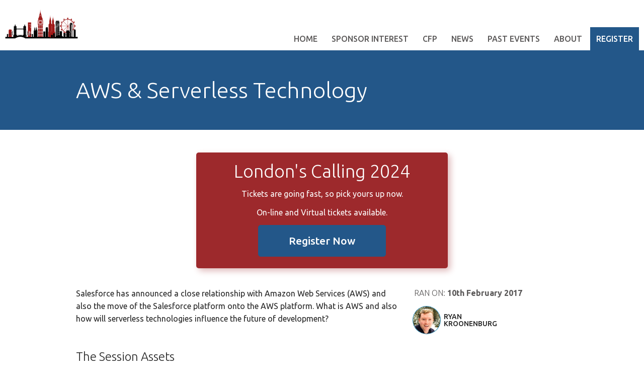

--- FILE ---
content_type: text/html; charset=UTF-8
request_url: https://www.londonscalling.net/sessions/aws/
body_size: 12686
content:
 <!doctype html>
<html dir="ltr" lang="en-GB" prefix="og: https://ogp.me/ns#">
    <head>
        <meta charset="UTF-8" />
        <meta name="viewport" content="width=device-width, initial-scale=1, maximum-scale=1" />
        <!--[if IE]>
        <meta name="X-UA-Compatible" content="IE=edge" >
        <![endif]-->
        <title>AWS &amp; Serverless Technology - London's Calling Salesforce London&#039;s Calling Salesforce</title>
        <!--[if lte IE 8]>
        <link rel="stylesheet" href="https://www.londonscalling.net/wp-content/themes/Tyler/css/ie8.css" />
        <![endif]-->
        <!--[if lte IE 7]>
        <link rel="stylesheet" href="https://www.londonscalling.net/wp-content/themes/Tyler/css/bootstrap-ie7.css" />
        <style type="text/css">
            .col-xs-1,.col-xs-2,.col-xs-3,.col-xs-4,.col-xs-5,.col-xs-6,.col-xs-7,.col-xs-8,.col-xs-9,.col-xs-10,.col-xs-11,.col-xs-12,.col-sm-1,.col-sm-2,.col-sm-3,.col-sm-4,.col-sm-5,.col-sm-6,.col-sm-7,.col-sm-8,.col-sm-9,.col-sm-10,.col-sm-11,.col-sm-12,.col-md-1,.col-md-2,.col-md-3,.col-md-4,.col-md-5,.col-md-6,.col-md-7,.col-md-8,.col-md-9,.col-md-10,.col-md-11,.col-md-12,.input-group,.row,.content{
                box-sizing:border-box;behavior:url(https://www.londonscalling.net/wp-content/themes/Tyler/js/boxsizing.htc)
            }
        </style>
        <link rel="stylesheet" href="https://www.londonscalling.net/wp-content/themes/Tyler/css/ie7.css" />
        <![endif]-->
        <!-- HTML5 Shim, Respond.js and PIE.htc IE8 support of HTML5 elements, media queries and CSS3 -->
        <!--[if lt IE 9]>
        <script src="https://oss.maxcdn.com/libs/html5shiv/3.7.0/html5shiv.js"></script>
        <script src="https://oss.maxcdn.com/libs/respond.js/1.3.0/respond.min.js"></script>
        <style type="text/css">
            .speakers .speaker .speaker-inner, .speakers .photo img, .connect, .sessions .session .speaker img,
            .connect .links a:hover:before, .sessions .session .session-inner, .location .explore, .location .map,
            .articles article .image, .facebook .fb-event, .facebook .fb-view, .twitter .view, .twitter .tweet,
            .sidebar .widget_latest_comments li a,.sidebar h2, .articles article .image, .comments-area h2,
            .commentlist .comment .comment-content,.commentlist .comment .comment-content:after,
            .timecounter, input[type=text], textarea, .landing .box, h1 img.img-circle {
                behavior: url("https://www.londonscalling.net/wp-content/themes/Tyler/js/pie/PIE.htc");
            }
        </style>
        <![endif]-->
        
		<!-- All in One SEO 4.9.3 - aioseo.com -->
	<meta name="description" content="Salesforce has announced a close relationship with Amazon Web Services (AWS) and also the move of the Salesforce platform onto the AWS platform. What is AWS and also how will serverless technologies influence the future of development?" />
	<meta name="robots" content="max-image-preview:large" />
	<link rel="canonical" href="https://www.londonscalling.net/sessions/aws/" />
	<meta name="generator" content="All in One SEO (AIOSEO) 4.9.3" />
		<meta property="og:locale" content="en_GB" />
		<meta property="og:site_name" content="London&#039;s Calling Salesforce - The European Salesforce Community Event of the Year" />
		<meta property="og:type" content="article" />
		<meta property="og:title" content="AWS &amp; Serverless Technology - London&#039;s Calling Salesforce" />
		<meta property="og:description" content="Salesforce has announced a close relationship with Amazon Web Services (AWS) and also the move of the Salesforce platform onto the AWS platform. What is AWS and also how will serverless technologies influence the future of development?" />
		<meta property="og:url" content="https://www.londonscalling.net/sessions/aws/" />
		<meta property="article:published_time" content="2017-01-10T10:40:26+00:00" />
		<meta property="article:modified_time" content="2017-10-30T21:24:52+00:00" />
		<meta name="twitter:card" content="summary_large_image" />
		<meta name="twitter:title" content="AWS &amp; Serverless Technology - London&#039;s Calling Salesforce" />
		<meta name="twitter:description" content="Salesforce has announced a close relationship with Amazon Web Services (AWS) and also the move of the Salesforce platform onto the AWS platform. What is AWS and also how will serverless technologies influence the future of development?" />
		<script type="application/ld+json" class="aioseo-schema">
			{"@context":"https:\/\/schema.org","@graph":[{"@type":"BreadcrumbList","@id":"https:\/\/www.londonscalling.net\/sessions\/aws\/#breadcrumblist","itemListElement":[{"@type":"ListItem","@id":"https:\/\/www.londonscalling.net#listItem","position":1,"name":"Home","item":"https:\/\/www.londonscalling.net","nextItem":{"@type":"ListItem","@id":"https:\/\/www.londonscalling.net\/session-location\/shift\/#listItem","name":"Shift Room"}},{"@type":"ListItem","@id":"https:\/\/www.londonscalling.net\/session-location\/shift\/#listItem","position":2,"name":"Shift Room","item":"https:\/\/www.londonscalling.net\/session-location\/shift\/","nextItem":{"@type":"ListItem","@id":"https:\/\/www.londonscalling.net\/sessions\/aws\/#listItem","name":"AWS &#038; Serverless Technology"},"previousItem":{"@type":"ListItem","@id":"https:\/\/www.londonscalling.net#listItem","name":"Home"}},{"@type":"ListItem","@id":"https:\/\/www.londonscalling.net\/sessions\/aws\/#listItem","position":3,"name":"AWS &#038; Serverless Technology","previousItem":{"@type":"ListItem","@id":"https:\/\/www.londonscalling.net\/session-location\/shift\/#listItem","name":"Shift Room"}}]},{"@type":"Organization","@id":"https:\/\/www.londonscalling.net\/#organization","name":"London's Calling Salesforce","description":"The European Salesforce Community Event of the Year","url":"https:\/\/www.londonscalling.net\/"},{"@type":"WebPage","@id":"https:\/\/www.londonscalling.net\/sessions\/aws\/#webpage","url":"https:\/\/www.londonscalling.net\/sessions\/aws\/","name":"AWS & Serverless Technology - London's Calling Salesforce","description":"Salesforce has announced a close relationship with Amazon Web Services (AWS) and also the move of the Salesforce platform onto the AWS platform. What is AWS and also how will serverless technologies influence the future of development?","inLanguage":"en-GB","isPartOf":{"@id":"https:\/\/www.londonscalling.net\/#website"},"breadcrumb":{"@id":"https:\/\/www.londonscalling.net\/sessions\/aws\/#breadcrumblist"},"datePublished":"2017-01-10T10:40:26+00:00","dateModified":"2017-10-30T21:24:52+00:00"},{"@type":"WebSite","@id":"https:\/\/www.londonscalling.net\/#website","url":"https:\/\/www.londonscalling.net\/","name":"London's Calling Salesforce","description":"The European Salesforce Community Event of the Year","inLanguage":"en-GB","publisher":{"@id":"https:\/\/www.londonscalling.net\/#organization"}}]}
		</script>
		<!-- All in One SEO -->

<link rel='dns-prefetch' href='//secure.gravatar.com' />
<link rel='dns-prefetch' href='//www.googletagmanager.com' />
<link rel='dns-prefetch' href='//stats.wp.com' />
<link rel='dns-prefetch' href='//fonts.googleapis.com' />
<link rel='dns-prefetch' href='//v0.wordpress.com' />
<link rel="alternate" title="oEmbed (JSON)" type="application/json+oembed" href="https://www.londonscalling.net/wp-json/oembed/1.0/embed?url=https%3A%2F%2Fwww.londonscalling.net%2Fsessions%2Faws%2F" />
<link rel="alternate" title="oEmbed (XML)" type="text/xml+oembed" href="https://www.londonscalling.net/wp-json/oembed/1.0/embed?url=https%3A%2F%2Fwww.londonscalling.net%2Fsessions%2Faws%2F&#038;format=xml" />
<style id='wp-img-auto-sizes-contain-inline-css' type='text/css'>
img:is([sizes=auto i],[sizes^="auto," i]){contain-intrinsic-size:3000px 1500px}
/*# sourceURL=wp-img-auto-sizes-contain-inline-css */
</style>
<link rel='stylesheet' id='jetpack_related-posts-css' href='https://www.londonscalling.net/wp-content/plugins/jetpack/modules/related-posts/related-posts.css?ver=20240116' type='text/css' media='all' />
<style id='wp-emoji-styles-inline-css' type='text/css'>

	img.wp-smiley, img.emoji {
		display: inline !important;
		border: none !important;
		box-shadow: none !important;
		height: 1em !important;
		width: 1em !important;
		margin: 0 0.07em !important;
		vertical-align: -0.1em !important;
		background: none !important;
		padding: 0 !important;
	}
/*# sourceURL=wp-emoji-styles-inline-css */
</style>
<style id='wp-block-library-inline-css' type='text/css'>
:root{--wp-block-synced-color:#7a00df;--wp-block-synced-color--rgb:122,0,223;--wp-bound-block-color:var(--wp-block-synced-color);--wp-editor-canvas-background:#ddd;--wp-admin-theme-color:#007cba;--wp-admin-theme-color--rgb:0,124,186;--wp-admin-theme-color-darker-10:#006ba1;--wp-admin-theme-color-darker-10--rgb:0,107,160.5;--wp-admin-theme-color-darker-20:#005a87;--wp-admin-theme-color-darker-20--rgb:0,90,135;--wp-admin-border-width-focus:2px}@media (min-resolution:192dpi){:root{--wp-admin-border-width-focus:1.5px}}.wp-element-button{cursor:pointer}:root .has-very-light-gray-background-color{background-color:#eee}:root .has-very-dark-gray-background-color{background-color:#313131}:root .has-very-light-gray-color{color:#eee}:root .has-very-dark-gray-color{color:#313131}:root .has-vivid-green-cyan-to-vivid-cyan-blue-gradient-background{background:linear-gradient(135deg,#00d084,#0693e3)}:root .has-purple-crush-gradient-background{background:linear-gradient(135deg,#34e2e4,#4721fb 50%,#ab1dfe)}:root .has-hazy-dawn-gradient-background{background:linear-gradient(135deg,#faaca8,#dad0ec)}:root .has-subdued-olive-gradient-background{background:linear-gradient(135deg,#fafae1,#67a671)}:root .has-atomic-cream-gradient-background{background:linear-gradient(135deg,#fdd79a,#004a59)}:root .has-nightshade-gradient-background{background:linear-gradient(135deg,#330968,#31cdcf)}:root .has-midnight-gradient-background{background:linear-gradient(135deg,#020381,#2874fc)}:root{--wp--preset--font-size--normal:16px;--wp--preset--font-size--huge:42px}.has-regular-font-size{font-size:1em}.has-larger-font-size{font-size:2.625em}.has-normal-font-size{font-size:var(--wp--preset--font-size--normal)}.has-huge-font-size{font-size:var(--wp--preset--font-size--huge)}.has-text-align-center{text-align:center}.has-text-align-left{text-align:left}.has-text-align-right{text-align:right}.has-fit-text{white-space:nowrap!important}#end-resizable-editor-section{display:none}.aligncenter{clear:both}.items-justified-left{justify-content:flex-start}.items-justified-center{justify-content:center}.items-justified-right{justify-content:flex-end}.items-justified-space-between{justify-content:space-between}.screen-reader-text{border:0;clip-path:inset(50%);height:1px;margin:-1px;overflow:hidden;padding:0;position:absolute;width:1px;word-wrap:normal!important}.screen-reader-text:focus{background-color:#ddd;clip-path:none;color:#444;display:block;font-size:1em;height:auto;left:5px;line-height:normal;padding:15px 23px 14px;text-decoration:none;top:5px;width:auto;z-index:100000}html :where(.has-border-color){border-style:solid}html :where([style*=border-top-color]){border-top-style:solid}html :where([style*=border-right-color]){border-right-style:solid}html :where([style*=border-bottom-color]){border-bottom-style:solid}html :where([style*=border-left-color]){border-left-style:solid}html :where([style*=border-width]){border-style:solid}html :where([style*=border-top-width]){border-top-style:solid}html :where([style*=border-right-width]){border-right-style:solid}html :where([style*=border-bottom-width]){border-bottom-style:solid}html :where([style*=border-left-width]){border-left-style:solid}html :where(img[class*=wp-image-]){height:auto;max-width:100%}:where(figure){margin:0 0 1em}html :where(.is-position-sticky){--wp-admin--admin-bar--position-offset:var(--wp-admin--admin-bar--height,0px)}@media screen and (max-width:600px){html :where(.is-position-sticky){--wp-admin--admin-bar--position-offset:0px}}

/*# sourceURL=wp-block-library-inline-css */
</style><style id='global-styles-inline-css' type='text/css'>
:root{--wp--preset--aspect-ratio--square: 1;--wp--preset--aspect-ratio--4-3: 4/3;--wp--preset--aspect-ratio--3-4: 3/4;--wp--preset--aspect-ratio--3-2: 3/2;--wp--preset--aspect-ratio--2-3: 2/3;--wp--preset--aspect-ratio--16-9: 16/9;--wp--preset--aspect-ratio--9-16: 9/16;--wp--preset--color--black: #000000;--wp--preset--color--cyan-bluish-gray: #abb8c3;--wp--preset--color--white: #ffffff;--wp--preset--color--pale-pink: #f78da7;--wp--preset--color--vivid-red: #cf2e2e;--wp--preset--color--luminous-vivid-orange: #ff6900;--wp--preset--color--luminous-vivid-amber: #fcb900;--wp--preset--color--light-green-cyan: #7bdcb5;--wp--preset--color--vivid-green-cyan: #00d084;--wp--preset--color--pale-cyan-blue: #8ed1fc;--wp--preset--color--vivid-cyan-blue: #0693e3;--wp--preset--color--vivid-purple: #9b51e0;--wp--preset--gradient--vivid-cyan-blue-to-vivid-purple: linear-gradient(135deg,rgb(6,147,227) 0%,rgb(155,81,224) 100%);--wp--preset--gradient--light-green-cyan-to-vivid-green-cyan: linear-gradient(135deg,rgb(122,220,180) 0%,rgb(0,208,130) 100%);--wp--preset--gradient--luminous-vivid-amber-to-luminous-vivid-orange: linear-gradient(135deg,rgb(252,185,0) 0%,rgb(255,105,0) 100%);--wp--preset--gradient--luminous-vivid-orange-to-vivid-red: linear-gradient(135deg,rgb(255,105,0) 0%,rgb(207,46,46) 100%);--wp--preset--gradient--very-light-gray-to-cyan-bluish-gray: linear-gradient(135deg,rgb(238,238,238) 0%,rgb(169,184,195) 100%);--wp--preset--gradient--cool-to-warm-spectrum: linear-gradient(135deg,rgb(74,234,220) 0%,rgb(151,120,209) 20%,rgb(207,42,186) 40%,rgb(238,44,130) 60%,rgb(251,105,98) 80%,rgb(254,248,76) 100%);--wp--preset--gradient--blush-light-purple: linear-gradient(135deg,rgb(255,206,236) 0%,rgb(152,150,240) 100%);--wp--preset--gradient--blush-bordeaux: linear-gradient(135deg,rgb(254,205,165) 0%,rgb(254,45,45) 50%,rgb(107,0,62) 100%);--wp--preset--gradient--luminous-dusk: linear-gradient(135deg,rgb(255,203,112) 0%,rgb(199,81,192) 50%,rgb(65,88,208) 100%);--wp--preset--gradient--pale-ocean: linear-gradient(135deg,rgb(255,245,203) 0%,rgb(182,227,212) 50%,rgb(51,167,181) 100%);--wp--preset--gradient--electric-grass: linear-gradient(135deg,rgb(202,248,128) 0%,rgb(113,206,126) 100%);--wp--preset--gradient--midnight: linear-gradient(135deg,rgb(2,3,129) 0%,rgb(40,116,252) 100%);--wp--preset--font-size--small: 13px;--wp--preset--font-size--medium: 20px;--wp--preset--font-size--large: 36px;--wp--preset--font-size--x-large: 42px;--wp--preset--spacing--20: 0.44rem;--wp--preset--spacing--30: 0.67rem;--wp--preset--spacing--40: 1rem;--wp--preset--spacing--50: 1.5rem;--wp--preset--spacing--60: 2.25rem;--wp--preset--spacing--70: 3.38rem;--wp--preset--spacing--80: 5.06rem;--wp--preset--shadow--natural: 6px 6px 9px rgba(0, 0, 0, 0.2);--wp--preset--shadow--deep: 12px 12px 50px rgba(0, 0, 0, 0.4);--wp--preset--shadow--sharp: 6px 6px 0px rgba(0, 0, 0, 0.2);--wp--preset--shadow--outlined: 6px 6px 0px -3px rgb(255, 255, 255), 6px 6px rgb(0, 0, 0);--wp--preset--shadow--crisp: 6px 6px 0px rgb(0, 0, 0);}:where(.is-layout-flex){gap: 0.5em;}:where(.is-layout-grid){gap: 0.5em;}body .is-layout-flex{display: flex;}.is-layout-flex{flex-wrap: wrap;align-items: center;}.is-layout-flex > :is(*, div){margin: 0;}body .is-layout-grid{display: grid;}.is-layout-grid > :is(*, div){margin: 0;}:where(.wp-block-columns.is-layout-flex){gap: 2em;}:where(.wp-block-columns.is-layout-grid){gap: 2em;}:where(.wp-block-post-template.is-layout-flex){gap: 1.25em;}:where(.wp-block-post-template.is-layout-grid){gap: 1.25em;}.has-black-color{color: var(--wp--preset--color--black) !important;}.has-cyan-bluish-gray-color{color: var(--wp--preset--color--cyan-bluish-gray) !important;}.has-white-color{color: var(--wp--preset--color--white) !important;}.has-pale-pink-color{color: var(--wp--preset--color--pale-pink) !important;}.has-vivid-red-color{color: var(--wp--preset--color--vivid-red) !important;}.has-luminous-vivid-orange-color{color: var(--wp--preset--color--luminous-vivid-orange) !important;}.has-luminous-vivid-amber-color{color: var(--wp--preset--color--luminous-vivid-amber) !important;}.has-light-green-cyan-color{color: var(--wp--preset--color--light-green-cyan) !important;}.has-vivid-green-cyan-color{color: var(--wp--preset--color--vivid-green-cyan) !important;}.has-pale-cyan-blue-color{color: var(--wp--preset--color--pale-cyan-blue) !important;}.has-vivid-cyan-blue-color{color: var(--wp--preset--color--vivid-cyan-blue) !important;}.has-vivid-purple-color{color: var(--wp--preset--color--vivid-purple) !important;}.has-black-background-color{background-color: var(--wp--preset--color--black) !important;}.has-cyan-bluish-gray-background-color{background-color: var(--wp--preset--color--cyan-bluish-gray) !important;}.has-white-background-color{background-color: var(--wp--preset--color--white) !important;}.has-pale-pink-background-color{background-color: var(--wp--preset--color--pale-pink) !important;}.has-vivid-red-background-color{background-color: var(--wp--preset--color--vivid-red) !important;}.has-luminous-vivid-orange-background-color{background-color: var(--wp--preset--color--luminous-vivid-orange) !important;}.has-luminous-vivid-amber-background-color{background-color: var(--wp--preset--color--luminous-vivid-amber) !important;}.has-light-green-cyan-background-color{background-color: var(--wp--preset--color--light-green-cyan) !important;}.has-vivid-green-cyan-background-color{background-color: var(--wp--preset--color--vivid-green-cyan) !important;}.has-pale-cyan-blue-background-color{background-color: var(--wp--preset--color--pale-cyan-blue) !important;}.has-vivid-cyan-blue-background-color{background-color: var(--wp--preset--color--vivid-cyan-blue) !important;}.has-vivid-purple-background-color{background-color: var(--wp--preset--color--vivid-purple) !important;}.has-black-border-color{border-color: var(--wp--preset--color--black) !important;}.has-cyan-bluish-gray-border-color{border-color: var(--wp--preset--color--cyan-bluish-gray) !important;}.has-white-border-color{border-color: var(--wp--preset--color--white) !important;}.has-pale-pink-border-color{border-color: var(--wp--preset--color--pale-pink) !important;}.has-vivid-red-border-color{border-color: var(--wp--preset--color--vivid-red) !important;}.has-luminous-vivid-orange-border-color{border-color: var(--wp--preset--color--luminous-vivid-orange) !important;}.has-luminous-vivid-amber-border-color{border-color: var(--wp--preset--color--luminous-vivid-amber) !important;}.has-light-green-cyan-border-color{border-color: var(--wp--preset--color--light-green-cyan) !important;}.has-vivid-green-cyan-border-color{border-color: var(--wp--preset--color--vivid-green-cyan) !important;}.has-pale-cyan-blue-border-color{border-color: var(--wp--preset--color--pale-cyan-blue) !important;}.has-vivid-cyan-blue-border-color{border-color: var(--wp--preset--color--vivid-cyan-blue) !important;}.has-vivid-purple-border-color{border-color: var(--wp--preset--color--vivid-purple) !important;}.has-vivid-cyan-blue-to-vivid-purple-gradient-background{background: var(--wp--preset--gradient--vivid-cyan-blue-to-vivid-purple) !important;}.has-light-green-cyan-to-vivid-green-cyan-gradient-background{background: var(--wp--preset--gradient--light-green-cyan-to-vivid-green-cyan) !important;}.has-luminous-vivid-amber-to-luminous-vivid-orange-gradient-background{background: var(--wp--preset--gradient--luminous-vivid-amber-to-luminous-vivid-orange) !important;}.has-luminous-vivid-orange-to-vivid-red-gradient-background{background: var(--wp--preset--gradient--luminous-vivid-orange-to-vivid-red) !important;}.has-very-light-gray-to-cyan-bluish-gray-gradient-background{background: var(--wp--preset--gradient--very-light-gray-to-cyan-bluish-gray) !important;}.has-cool-to-warm-spectrum-gradient-background{background: var(--wp--preset--gradient--cool-to-warm-spectrum) !important;}.has-blush-light-purple-gradient-background{background: var(--wp--preset--gradient--blush-light-purple) !important;}.has-blush-bordeaux-gradient-background{background: var(--wp--preset--gradient--blush-bordeaux) !important;}.has-luminous-dusk-gradient-background{background: var(--wp--preset--gradient--luminous-dusk) !important;}.has-pale-ocean-gradient-background{background: var(--wp--preset--gradient--pale-ocean) !important;}.has-electric-grass-gradient-background{background: var(--wp--preset--gradient--electric-grass) !important;}.has-midnight-gradient-background{background: var(--wp--preset--gradient--midnight) !important;}.has-small-font-size{font-size: var(--wp--preset--font-size--small) !important;}.has-medium-font-size{font-size: var(--wp--preset--font-size--medium) !important;}.has-large-font-size{font-size: var(--wp--preset--font-size--large) !important;}.has-x-large-font-size{font-size: var(--wp--preset--font-size--x-large) !important;}
/*# sourceURL=global-styles-inline-css */
</style>

<style id='classic-theme-styles-inline-css' type='text/css'>
/*! This file is auto-generated */
.wp-block-button__link{color:#fff;background-color:#32373c;border-radius:9999px;box-shadow:none;text-decoration:none;padding:calc(.667em + 2px) calc(1.333em + 2px);font-size:1.125em}.wp-block-file__button{background:#32373c;color:#fff;text-decoration:none}
/*# sourceURL=/wp-includes/css/classic-themes.min.css */
</style>
<link rel='stylesheet' id='past-events-extension-css' href='https://www.londonscalling.net/wp-content/plugins/past-events-extension-premium/public/css/past-events-extension-public.css?ver=1.0.1' type='text/css' media='all' />
<link rel='stylesheet' id='tyler-google-font-css' href='//fonts.googleapis.com/css?family=Ubuntu%3A300%2C400%2C500%2C700&#038;ver=6.9' type='text/css' media='all' />
<link rel='stylesheet' id='tyler-bootstrap-css' href='https://www.londonscalling.net/wp-content/themes/Tyler/css/bootstrap.min.css?ver=6.9' type='text/css' media='all' />
<link rel='stylesheet' id='tyler-blueimp-gallery-css' href='https://www.londonscalling.net/wp-content/themes/Tyler/css/blueimp-gallery.min.css?ver=6.9' type='text/css' media='all' />
<link rel='stylesheet' id='tyler-jquery-scrollpane-css' href='https://www.londonscalling.net/wp-content/themes/Tyler/css/jquery.scrollpane.css?ver=6.9' type='text/css' media='all' />
<link rel='stylesheet' id='tyler-icons-css' href='https://www.londonscalling.net/wp-content/themes/Tyler/css/icon.css?ver=6.9' type='text/css' media='all' />
<link rel='stylesheet' id='tyler-layout-css' href='https://www.londonscalling.net/wp-content/themes/Tyler/css/layout.css?ver=6.9' type='text/css' media='all' />
<link rel='stylesheet' id='tyler-layout-mobile-css' href='https://www.londonscalling.net/wp-content/themes/Tyler/css/layout-mobile.css?ver=6.9' type='text/css' media='all' />
<link rel='stylesheet' id='san-diego-scheme-css' href='https://www.londonscalling.net/wp-content/themes/Tyler/css/schemes/san-diego/layout.css?ver=6.9' type='text/css' media='all' />
<link rel='stylesheet' id='tablepress-default-css' href='https://www.londonscalling.net/wp-content/plugins/tablepress/css/build/default.css?ver=3.2.6' type='text/css' media='all' />
<link rel='stylesheet' id='__EPYT__style-css' href='https://www.londonscalling.net/wp-content/plugins/youtube-embed-plus/styles/ytprefs.min.css?ver=14.2.4' type='text/css' media='all' />
<style id='__EPYT__style-inline-css' type='text/css'>

                .epyt-gallery-thumb {
                        width: 33.333%;
                }
                
/*# sourceURL=__EPYT__style-inline-css */
</style>
<link rel='stylesheet' id='dashicons-css' href='https://www.londonscalling.net/wp-includes/css/dashicons.min.css?ver=6.9' type='text/css' media='all' />
<script type="01036cdee43e4b8306344f42-text/javascript" id="jetpack_related-posts-js-extra">
/* <![CDATA[ */
var related_posts_js_options = {"post_heading":"h4"};
//# sourceURL=jetpack_related-posts-js-extra
/* ]]> */
</script>
<script type="01036cdee43e4b8306344f42-text/javascript" src="https://www.londonscalling.net/wp-content/plugins/jetpack/_inc/build/related-posts/related-posts.min.js?ver=20240116" id="jetpack_related-posts-js"></script>
<script type="01036cdee43e4b8306344f42-text/javascript" src="https://www.londonscalling.net/wp-includes/js/jquery/jquery.min.js?ver=3.7.1" id="jquery-core-js"></script>
<script type="01036cdee43e4b8306344f42-text/javascript" src="https://www.londonscalling.net/wp-includes/js/jquery/jquery-migrate.min.js?ver=3.4.1" id="jquery-migrate-js"></script>

<!-- Google tag (gtag.js) snippet added by Site Kit -->
<!-- Google Analytics snippet added by Site Kit -->
<script type="01036cdee43e4b8306344f42-text/javascript" src="https://www.googletagmanager.com/gtag/js?id=GT-P35NSDC" id="google_gtagjs-js" async></script>
<script type="01036cdee43e4b8306344f42-text/javascript" id="google_gtagjs-js-after">
/* <![CDATA[ */
window.dataLayer = window.dataLayer || [];function gtag(){dataLayer.push(arguments);}
gtag("set","linker",{"domains":["www.londonscalling.net"]});
gtag("js", new Date());
gtag("set", "developer_id.dZTNiMT", true);
gtag("config", "GT-P35NSDC");
 window._googlesitekit = window._googlesitekit || {}; window._googlesitekit.throttledEvents = []; window._googlesitekit.gtagEvent = (name, data) => { var key = JSON.stringify( { name, data } ); if ( !! window._googlesitekit.throttledEvents[ key ] ) { return; } window._googlesitekit.throttledEvents[ key ] = true; setTimeout( () => { delete window._googlesitekit.throttledEvents[ key ]; }, 5 ); gtag( "event", name, { ...data, event_source: "site-kit" } ); }; 
//# sourceURL=google_gtagjs-js-after
/* ]]> */
</script>
<script type="01036cdee43e4b8306344f42-text/javascript" id="__ytprefs__-js-extra">
/* <![CDATA[ */
var _EPYT_ = {"ajaxurl":"https://www.londonscalling.net/wp-admin/admin-ajax.php","security":"904ba8b471","gallery_scrolloffset":"20","eppathtoscripts":"https://www.londonscalling.net/wp-content/plugins/youtube-embed-plus/scripts/","eppath":"https://www.londonscalling.net/wp-content/plugins/youtube-embed-plus/","epresponsiveselector":"[\"iframe.__youtube_prefs_widget__\"]","epdovol":"1","version":"14.2.4","evselector":"iframe.__youtube_prefs__[src], iframe[src*=\"youtube.com/embed/\"], iframe[src*=\"youtube-nocookie.com/embed/\"]","ajax_compat":"","maxres_facade":"eager","ytapi_load":"light","pause_others":"","stopMobileBuffer":"1","facade_mode":"","not_live_on_channel":""};
//# sourceURL=__ytprefs__-js-extra
/* ]]> */
</script>
<script type="01036cdee43e4b8306344f42-text/javascript" src="https://www.londonscalling.net/wp-content/plugins/youtube-embed-plus/scripts/ytprefs.min.js?ver=14.2.4" id="__ytprefs__-js"></script>
<link rel="https://api.w.org/" href="https://www.londonscalling.net/wp-json/" /><link rel="EditURI" type="application/rsd+xml" title="RSD" href="https://www.londonscalling.net/xmlrpc.php?rsd" />
<meta name="generator" content="Site Kit by Google 1.170.0" />	<style>img#wpstats{display:none}</style>
		
<!-- Google AdSense meta tags added by Site Kit -->
<meta name="google-adsense-platform-account" content="ca-host-pub-2644536267352236">
<meta name="google-adsense-platform-domain" content="sitekit.withgoogle.com">
<!-- End Google AdSense meta tags added by Site Kit -->
	
	<script type="01036cdee43e4b8306344f42-text/javascript">
	    
		var ajaxurl = 'https://www.londonscalling.net/wp-admin/admin-ajax.php';	    
		var pois = [{"poi_address":"<strong>Moorgate Underground Station<\/strong><br\/>Moorgate Underground Station","poi_latitude":"51.5183613","poi_longitude":"-0.0890847","poi_title":"Moorgate Underground Station"},{"poi_address":"<strong>South Place Hotel<\/strong><br\/>3 South Place, London, EC2M 2AF","poi_latitude":"51.5190848","poi_longitude":"-0.086436","poi_title":"South Place Hotel"},{"poi_address":"<strong>Travelodge London Central City Road Hotel<\/strong><br\/>1-23 City Road, London, EC1Y 1AG","poi_latitude":"51.522545","poi_longitude":"-0.0868987","poi_title":"Travelodge London Central City Road Hotel"},{"poi_address":"<strong>Great St Helen Hotel<\/strong><br\/>EC3A 6AP","poi_latitude":"51.5149032","poi_longitude":"-0.0824204","poi_title":"Great St Helen Hotel"},{"poi_address":"<strong>Liverpool Street Station<\/strong><br\/>","poi_latitude":"51.5187549","poi_longitude":"-0.0836261","poi_title":"Liverpool Street Station"},{"poi_address":"<strong>Liverpool Street Underground Station<\/strong><br\/>Liverpool Street Underground Station","poi_latitude":"51.5174096","poi_longitude":"-0.0830177","poi_title":"Liverpool Street Underground Station"},{"poi_address":"<strong>Skills Matter | CodeNode<\/strong><br\/>CodeNode, 10 South Pl, London EC2M 2RB","poi_latitude":"51.5185508","poi_longitude":"-0.0861143","poi_title":"Skills Matter | CodeNode"},{"poi_address":"<strong>The Cinema<\/strong><br\/>Renoir Cinema, London","poi_latitude":"51.5112139","poi_longitude":"-0.1198244","poi_title":"The Cinema"},{"poi_address":"<strong>The Restaurant<\/strong><br\/>The Restaurant, London","poi_latitude":"51.4965633","poi_longitude":"-0.175881","poi_title":"The Restaurant"},{"poi_address":"<strong>The Hotel<\/strong><br\/>The Hotel, London","poi_latitude":"51.5066791","poi_longitude":"-0.1523359","poi_title":"The Hotel"},{"poi_address":"<strong>Camden Town<\/strong><br\/>Camden Town, London","poi_latitude":"51.5390111","poi_longitude":"-0.1425553","poi_title":"Camden Town"},{"poi_address":"<strong>O2<\/strong><br\/>O2, London","poi_latitude":"51.5171878","poi_longitude":"-0.1168787","poi_title":"O2"},{"poi_address":"<strong>Oxford Square<\/strong><br\/>Oxford Square, London","poi_latitude":"51.5154787","poi_longitude":"-0.16747","poi_title":"Oxford Square"},{"poi_address":"<strong>Hyde Park<\/strong><br\/>Hyde Park, London","poi_latitude":"51.5072682","poi_longitude":"-0.1657303","poi_title":"Hyde Park"},{"poi_address":"<strong>Trafalgar Square<\/strong><br\/>Trafalgar Square, London","poi_latitude":"51.5080391","poi_longitude":"-0.1280693","poi_title":"Trafalgar Square"},{"poi_address":"<strong>Brick Lane<\/strong><br\/>Brick Lane, London","poi_latitude":"51.5214253","poi_longitude":"-0.0717604","poi_title":"Brick Lane"},{"poi_address":"<strong>Westminster Abbey<\/strong><br\/>Westminster Abbey","poi_latitude":"51.4995308","poi_longitude":"-0.1284551","poi_title":"Westminster Abbey"},{"poi_address":"<strong>Big Ben<\/strong><br\/>Big Ben","poi_latitude":"51.5007046","poi_longitude":"-0.1245748","poi_title":"Big Ben"},{"poi_address":"<strong>Parliament<\/strong><br\/>The Parliament, London","poi_latitude":"51.4995281","poi_longitude":"-0.125076","poi_title":"Parliament"},{"poi_address":"<strong>Tower Bridge<\/strong><br\/>tower bridge, london","poi_latitude":"51.5041846","poi_longitude":"-0.0763221","poi_title":"Tower Bridge"},{"poi_address":"<strong>The London Eye<\/strong><br\/>the london eye","poi_latitude":"51.5034001","poi_longitude":"-0.1195192","poi_title":"The London Eye"}];
		var poi_marker = 'https://www.londonscalling.net/wp-content/themes/Tyler/images/schemes/san-diego/icon-map-pointer.png';
		var contact_missingfield_error = "Sorry! You've entered an invalid email.";
		var contact_wrongemail_error = "This field must be filled out.";
	</script><style type="text/css"></style><link rel="icon" href="https://www.londonscalling.net/wp-content/uploads/2015/09/LCfavicon.png" sizes="32x32" />
<link rel="icon" href="https://www.londonscalling.net/wp-content/uploads/2015/09/LCfavicon.png" sizes="192x192" />
<link rel="apple-touch-icon" href="https://www.londonscalling.net/wp-content/uploads/2015/09/LCfavicon.png" />
<meta name="msapplication-TileImage" content="https://www.londonscalling.net/wp-content/uploads/2015/09/LCfavicon.png" />
		<style type="text/css" id="wp-custom-css">
			/*
You can add your own CSS here.

Click the help icon above to learn more.
*/

.oneField label {
  color: black;
}
a#venue-link {
  color: white;
}

#tile_speakers a.btn.btn-primary.btn-header.pull-right.hidden-xs {
  display: none!important;
}

.oneField label {
	text-align:left;
}

.page-template-sponsors .sponsors .sponsor {
	width: 80%
}

.page-template-sponsors .sponsors .sponsor img {
	max-width: 400px
}
media (min-width: 1024px) {
#tile_registration.container {
	width: 1158px
}
}

.sponsors .sponsor a{
    text-align: center;
    display: block;
}

		</style>
		    </head>
    <body class="wp-singular session-template-default single single-session postid-609 wp-theme-Tyler">

        <header class="nav transition">
            <a href="https://www.londonscalling.net" id="logo">
                <img src="https://www.londonscalling.net/wp-content/uploads/2015/09/lclogo.png" alt="Logo London&#039;s Calling Salesforce" title="London&#039;s Calling Salesforce" />
            </a>
            <nav class="navbar" role="navigation">
                <!-- mobile navigation -->
                <div class="navbar-header visible-sm visible-xs">
                    <button type="button" class="btn btn-primary navbar-toggle" data-toggle="collapse" data-target="#tyler-navigation">
                        <span class="sr-only">Toggle navigation</span>
                        <i class="icon-header"></i>
                    </button>
                </div>
                <!-- Collect the nav links, forms, and other content for toggling -->
                <div class="collapse navbar-collapse text-fit" id="tyler-navigation">
                    <div class="menu-lc2017-container"><ul id="menu-primary" class="transition"><li id="menu-item-483" class="menu-item menu-item-type-custom menu-item-object-custom menu-item-home menu-item-483"><a href="https://www.londonscalling.net">Home</a></li>
<li id="menu-item-3470" class="menu-item menu-item-type-post_type menu-item-object-page menu-item-3470"><a href="https://www.londonscalling.net/sponsor-interest/">Sponsor Interest</a></li>
<li id="menu-item-5064" class="menu-item menu-item-type-post_type menu-item-object-page menu-item-5064"><a href="https://www.londonscalling.net/cfp/">CFP</a></li>
<li id="menu-item-1166" class="menu-item menu-item-type-taxonomy menu-item-object-category menu-item-1166"><a href="https://www.londonscalling.net/category/news/">News</a></li>
<li id="menu-item-954" class="menu-item menu-item-type-custom menu-item-object-custom menu-item-has-children menu-item-954"><a>Past Events</a>
<ul class="sub-menu">
	<li id="menu-item-5051" class="menu-item menu-item-type-post_type menu-item-object-page menu-item-5051"><a href="https://www.londonscalling.net/schedule/">2025 Sessions</a></li>
	<li id="menu-item-4963" class="menu-item menu-item-type-post_type menu-item-object-page menu-item-4963"><a href="https://www.londonscalling.net/londons-calling-2024/">2024 Sessions</a></li>
	<li id="menu-item-4032" class="menu-item menu-item-type-post_type menu-item-object-page menu-item-4032"><a href="https://www.londonscalling.net/londons-calling-2023/">2023 Sessions</a></li>
	<li id="menu-item-3439" class="menu-item menu-item-type-post_type menu-item-object-page menu-item-3439"><a href="https://www.londonscalling.net/londons-calling-2022/">2022 Sessions</a></li>
	<li id="menu-item-2921" class="menu-item menu-item-type-post_type menu-item-object-page menu-item-2921"><a href="https://www.londonscalling.net/londons-calling-2021/">2021 Sessions</a></li>
	<li id="menu-item-2579" class="menu-item menu-item-type-post_type menu-item-object-page menu-item-2579"><a href="https://www.londonscalling.net/londons-calling-2020/">2020 Sessions</a></li>
	<li id="menu-item-1752" class="menu-item menu-item-type-post_type menu-item-object-page menu-item-1752"><a href="https://www.londonscalling.net/londons-calling-2019/">2019 Sessions</a></li>
	<li id="menu-item-1322" class="menu-item menu-item-type-post_type menu-item-object-page menu-item-1322"><a href="https://www.londonscalling.net/londons-calling-2018/">2018 Sessions</a></li>
	<li id="menu-item-906" class="menu-item menu-item-type-post_type menu-item-object-page menu-item-906"><a href="https://www.londonscalling.net/lc2017/">2017 Sessions</a></li>
	<li id="menu-item-938" class="menu-item menu-item-type-post_type menu-item-object-page menu-item-938"><a href="https://www.londonscalling.net/londons-calling-2016/">2016 Sessions</a></li>
</ul>
</li>
<li id="menu-item-3524" class="menu-item menu-item-type-custom menu-item-object-custom menu-item-has-children menu-item-3524"><a>About</a>
<ul class="sub-menu">
	<li id="menu-item-484" class="menu-item menu-item-type-post_type menu-item-object-page menu-item-484"><a href="https://www.londonscalling.net/about-us/">About Us</a></li>
	<li id="menu-item-3546" class="menu-item menu-item-type-post_type menu-item-object-page menu-item-3546"><a href="https://www.londonscalling.net/contact-us/">Contact Us</a></li>
	<li id="menu-item-3430" class="menu-item menu-item-type-post_type menu-item-object-page menu-item-3430"><a href="https://www.londonscalling.net/code-of-conduct/">Code of Conduct</a></li>
</ul>
</li>
<li class="menu-item register"><a href="https://www.londonscalling.net/#tile_registration">Register</a></li></ul></div>                </div>
            </nav>
        </header>				<div class="heading  past-session">
					<div class="container">
							<h1>
								AWS &#038; Serverless Technology</h1>
					</div>
				</div>

								<div class="container">
				<div class="register-cta">
						<h2>London's Calling 2024</h2>
						<p>Tickets are going fast, so pick yours up now.<p>
						<p>On-line and Virtual tickets available.<p>
						<p><a class="btn btn-lg btn-secondary" href="https://www.londonscalling.net/#tile_registration">Register Now</a></p>
					</div>
				</div>
								<div class="container">
					<div class="row">

						<div class="col-md-8">
							<p>Salesforce has announced a close relationship with Amazon Web Services (AWS) and also the move of the Salesforce platform onto the AWS platform. What is AWS and also how will serverless technologies influence the future of development?</p>

<div id='jp-relatedposts' class='jp-relatedposts' >
	<h3 class="jp-relatedposts-headline"><em>Related</em></h3>
</div>							<p><br /></p>
							<div class="loader-img">
									<img alt="Loading" src="https://www.londonscalling.net/wp-content/themes/Tyler/images/ajax-loader.gif" width="32" height="32" align="center" />
							</div>
														<div id="past-session-assets">
								<h2>The Session Assets</h2><iframe title="AWS &amp; Serverless Technology with Ryan Kroonenburg" width="500" height="281" src="https://www.youtube.com/embed/7sPb0EQKKO4?feature=oembed" frameborder="0" allow="accelerometer; autoplay; clipboard-write; encrypted-media; gyroscope; picture-in-picture; web-share" referrerpolicy="strict-origin-when-cross-origin" allowfullscreen></iframe>							</div>
												</div>
						<div class="col-md-4 sessions single">
							<div class="session past-session">
																<span class="date">Ran on: <strong>10th February 2017</strong></span>
								<span class="speakers-thumbs">
																							<a href = "https://www.londonscalling.net/speakers/ryan-kroonenburg/" class="speaker">
															<img width="647" height="647" src="https://www.londonscalling.net/wp-content/uploads/2017/01/Ryan-Kroonenburg.png" class="attachment-post-thumbnail size-post-thumbnail wp-post-image" alt="" title="Ryan Kroonenburg" decoding="async" fetchpriority="high" srcset="https://www.londonscalling.net/wp-content/uploads/2017/01/Ryan-Kroonenburg.png 647w, https://www.londonscalling.net/wp-content/uploads/2017/01/Ryan-Kroonenburg-150x150.png 150w, https://www.londonscalling.net/wp-content/uploads/2017/01/Ryan-Kroonenburg-300x300.png 300w, https://www.londonscalling.net/wp-content/uploads/2017/01/Ryan-Kroonenburg-212x212.png 212w, https://www.londonscalling.net/wp-content/uploads/2017/01/Ryan-Kroonenburg-245x245.png 245w, https://www.londonscalling.net/wp-content/uploads/2017/01/Ryan-Kroonenburg-236x236.png 236w, https://www.londonscalling.net/wp-content/uploads/2017/01/Ryan-Kroonenburg-188x188.png 188w, https://www.londonscalling.net/wp-content/uploads/2017/01/Ryan-Kroonenburg-428x428.png 428w, https://www.londonscalling.net/wp-content/uploads/2017/01/Ryan-Kroonenburg-389x389.png 389w" sizes="(max-width: 647px) 100vw, 647px" data-attachment-id="686" data-permalink="https://www.londonscalling.net/speakers/ryan-kroonenburg/ryan-kroonenburg-2/" data-orig-file="https://www.londonscalling.net/wp-content/uploads/2017/01/Ryan-Kroonenburg.png" data-orig-size="647,647" data-comments-opened="0" data-image-meta="{&quot;aperture&quot;:&quot;0&quot;,&quot;credit&quot;:&quot;&quot;,&quot;camera&quot;:&quot;&quot;,&quot;caption&quot;:&quot;&quot;,&quot;created_timestamp&quot;:&quot;0&quot;,&quot;copyright&quot;:&quot;&quot;,&quot;focal_length&quot;:&quot;0&quot;,&quot;iso&quot;:&quot;0&quot;,&quot;shutter_speed&quot;:&quot;0&quot;,&quot;title&quot;:&quot;&quot;,&quot;orientation&quot;:&quot;0&quot;}" data-image-title="Ryan Kroonenburg" data-image-description="" data-image-caption="" data-medium-file="https://www.londonscalling.net/wp-content/uploads/2017/01/Ryan-Kroonenburg-300x300.png" data-large-file="https://www.londonscalling.net/wp-content/uploads/2017/01/Ryan-Kroonenburg.png" />															<span class="name"><span class="text-fit">Ryan Kroonenburg</span></span>
													</a>
																					</span>
							</div>
						</div>
					</div>
				</div>
		
<footer>
    <div class="container">
        <div class="row row-sm">
            <div class="widget_text col col-md-4"><div><div class="textwidget custom-html-widget"><p>
	<a href="/londons-calling-policies/">London's Calling Policies</a></p>
<p><a href="/code-of-conduct/">Code of Conduct</a>
</p>
©2020 London's Calling Ltd</div></div></div>        </div>
    </div>
    <div class="credits">
        London's Calling Ltd        <div class="footer-tyler-event">
        	Powered by <a href="http://eventmanagerblog.com/event-wordpress-theme-tyler">Tyler WordPress Theme</a>
        </div>
    </div>
</footer>
<script type="speculationrules">
{"prefetch":[{"source":"document","where":{"and":[{"href_matches":"/*"},{"not":{"href_matches":["/wp-*.php","/wp-admin/*","/wp-content/uploads/*","/wp-content/*","/wp-content/plugins/*","/wp-content/themes/Tyler/*","/*\\?(.+)"]}},{"not":{"selector_matches":"a[rel~=\"nofollow\"]"}},{"not":{"selector_matches":".no-prefetch, .no-prefetch a"}}]},"eagerness":"conservative"}]}
</script>
<!-- Twitter universal website tag code -->
<script type="01036cdee43e4b8306344f42-text/javascript">
!function(e,t,n,s,u,a){e.twq||(s=e.twq=function(){s.exe?s.exe.apply(s,arguments):s.queue.push(arguments);
},s.version='1.1',s.queue=[],u=t.createElement(n),u.async=!0,u.src='//static.ads-twitter.com/uwt.js',
a=t.getElementsByTagName(n)[0],a.parentNode.insertBefore(u,a))}(window,document,'script');
// Insert Twitter Pixel ID and Standard Event data below
twq('init','o32ng');
twq('track','PageView');
</script>
<!-- End Twitter universal website tag code --><script type="01036cdee43e4b8306344f42-text/javascript" src="https://www.londonscalling.net/wp-content/themes/Tyler/js/bootstrap.min.js?ver=6.9" id="tyler-bootstrap-js"></script>
<script type="01036cdee43e4b8306344f42-text/javascript" src="https://www.londonscalling.net/wp-content/themes/Tyler/js/blueimp-gallery.min.js?ver=6.9" id="tyler-blueimp-gallery-js"></script>
<script type="01036cdee43e4b8306344f42-text/javascript" src="https://www.londonscalling.net/wp-content/themes/Tyler/js/jquery.mousewheel.js?ver=6.9" id="tyler-jquery-mousewheel-js"></script>
<script type="01036cdee43e4b8306344f42-text/javascript" src="https://www.londonscalling.net/wp-content/themes/Tyler/js/jquery.jscrollpane.min.js?ver=6.9" id="tyler-jquery-jscrollpane-js"></script>
<script type="01036cdee43e4b8306344f42-text/javascript" src="https://www.londonscalling.net/wp-content/themes/Tyler/js/main.js?ver=6.9" id="tyler-script-js"></script>
<script type="01036cdee43e4b8306344f42-text/javascript" src="https://www.londonscalling.net/wp-includes/js/comment-reply.min.js?ver=6.9" id="comment-reply-js" async="async" data-wp-strategy="async" fetchpriority="low"></script>
<script type="01036cdee43e4b8306344f42-text/javascript" src="https://www.londonscalling.net/wp-content/plugins/google-site-kit/dist/assets/js/googlesitekit-events-provider-optin-monster-e6fa11a9d13d20a7ece5.js" id="googlesitekit-events-provider-optin-monster-js" defer></script>
<script type="01036cdee43e4b8306344f42-text/javascript" src="https://www.londonscalling.net/wp-content/plugins/google-site-kit/dist/assets/js/googlesitekit-events-provider-wpforms-ed443a3a3d45126a22ce.js" id="googlesitekit-events-provider-wpforms-js" defer></script>
<script type="01036cdee43e4b8306344f42-text/javascript" src="https://www.londonscalling.net/wp-content/plugins/youtube-embed-plus/scripts/fitvids.min.js?ver=14.2.4" id="__ytprefsfitvids__-js"></script>
<script type="01036cdee43e4b8306344f42-text/javascript" id="jetpack-stats-js-before">
/* <![CDATA[ */
_stq = window._stq || [];
_stq.push([ "view", {"v":"ext","blog":"99883132","post":"609","tz":"0","srv":"www.londonscalling.net","j":"1:15.4"} ]);
_stq.push([ "clickTrackerInit", "99883132", "609" ]);
//# sourceURL=jetpack-stats-js-before
/* ]]> */
</script>
<script type="01036cdee43e4b8306344f42-text/javascript" src="https://stats.wp.com/e-202604.js" id="jetpack-stats-js" defer="defer" data-wp-strategy="defer"></script>
<script id="wp-emoji-settings" type="application/json">
{"baseUrl":"https://s.w.org/images/core/emoji/17.0.2/72x72/","ext":".png","svgUrl":"https://s.w.org/images/core/emoji/17.0.2/svg/","svgExt":".svg","source":{"concatemoji":"https://www.londonscalling.net/wp-includes/js/wp-emoji-release.min.js?ver=6.9"}}
</script>
<script type="01036cdee43e4b8306344f42-module">
/* <![CDATA[ */
/*! This file is auto-generated */
const a=JSON.parse(document.getElementById("wp-emoji-settings").textContent),o=(window._wpemojiSettings=a,"wpEmojiSettingsSupports"),s=["flag","emoji"];function i(e){try{var t={supportTests:e,timestamp:(new Date).valueOf()};sessionStorage.setItem(o,JSON.stringify(t))}catch(e){}}function c(e,t,n){e.clearRect(0,0,e.canvas.width,e.canvas.height),e.fillText(t,0,0);t=new Uint32Array(e.getImageData(0,0,e.canvas.width,e.canvas.height).data);e.clearRect(0,0,e.canvas.width,e.canvas.height),e.fillText(n,0,0);const a=new Uint32Array(e.getImageData(0,0,e.canvas.width,e.canvas.height).data);return t.every((e,t)=>e===a[t])}function p(e,t){e.clearRect(0,0,e.canvas.width,e.canvas.height),e.fillText(t,0,0);var n=e.getImageData(16,16,1,1);for(let e=0;e<n.data.length;e++)if(0!==n.data[e])return!1;return!0}function u(e,t,n,a){switch(t){case"flag":return n(e,"\ud83c\udff3\ufe0f\u200d\u26a7\ufe0f","\ud83c\udff3\ufe0f\u200b\u26a7\ufe0f")?!1:!n(e,"\ud83c\udde8\ud83c\uddf6","\ud83c\udde8\u200b\ud83c\uddf6")&&!n(e,"\ud83c\udff4\udb40\udc67\udb40\udc62\udb40\udc65\udb40\udc6e\udb40\udc67\udb40\udc7f","\ud83c\udff4\u200b\udb40\udc67\u200b\udb40\udc62\u200b\udb40\udc65\u200b\udb40\udc6e\u200b\udb40\udc67\u200b\udb40\udc7f");case"emoji":return!a(e,"\ud83e\u1fac8")}return!1}function f(e,t,n,a){let r;const o=(r="undefined"!=typeof WorkerGlobalScope&&self instanceof WorkerGlobalScope?new OffscreenCanvas(300,150):document.createElement("canvas")).getContext("2d",{willReadFrequently:!0}),s=(o.textBaseline="top",o.font="600 32px Arial",{});return e.forEach(e=>{s[e]=t(o,e,n,a)}),s}function r(e){var t=document.createElement("script");t.src=e,t.defer=!0,document.head.appendChild(t)}a.supports={everything:!0,everythingExceptFlag:!0},new Promise(t=>{let n=function(){try{var e=JSON.parse(sessionStorage.getItem(o));if("object"==typeof e&&"number"==typeof e.timestamp&&(new Date).valueOf()<e.timestamp+604800&&"object"==typeof e.supportTests)return e.supportTests}catch(e){}return null}();if(!n){if("undefined"!=typeof Worker&&"undefined"!=typeof OffscreenCanvas&&"undefined"!=typeof URL&&URL.createObjectURL&&"undefined"!=typeof Blob)try{var e="postMessage("+f.toString()+"("+[JSON.stringify(s),u.toString(),c.toString(),p.toString()].join(",")+"));",a=new Blob([e],{type:"text/javascript"});const r=new Worker(URL.createObjectURL(a),{name:"wpTestEmojiSupports"});return void(r.onmessage=e=>{i(n=e.data),r.terminate(),t(n)})}catch(e){}i(n=f(s,u,c,p))}t(n)}).then(e=>{for(const n in e)a.supports[n]=e[n],a.supports.everything=a.supports.everything&&a.supports[n],"flag"!==n&&(a.supports.everythingExceptFlag=a.supports.everythingExceptFlag&&a.supports[n]);var t;a.supports.everythingExceptFlag=a.supports.everythingExceptFlag&&!a.supports.flag,a.supports.everything||((t=a.source||{}).concatemoji?r(t.concatemoji):t.wpemoji&&t.twemoji&&(r(t.twemoji),r(t.wpemoji)))});
//# sourceURL=https://www.londonscalling.net/wp-includes/js/wp-emoji-loader.min.js
/* ]]> */
</script>
        <script type="01036cdee43e4b8306344f42-text/javascript">
            function AI_responsive_widget() {
                jQuery('object.StefanoAI-youtube-responsive').each(function () {
                    jQuery(this).parent('.fluid-width-video-wrapper').removeClass('fluid-width-video-wrapper').removeAttr('style').css('width', '100%').css('display', 'block');
                    jQuery(this).children('.fluid-width-video-wrapper').removeClass('fluid-width-video-wrapper').removeAttr('style').css('width', '100%').css('display', 'block');
                    var width = jQuery(this).parent().innerWidth();
                    var maxwidth = jQuery(this).css('max-width').replace(/px/, '');
                    var pl = parseInt(jQuery(this).parent().css('padding-left').replace(/px/, ''));
                    var pr = parseInt(jQuery(this).parent().css('padding-right').replace(/px/, ''));
                    width = width - pl - pr;
                    if (maxwidth < width) {
                        width = maxwidth;
                    }
                    var ratio = jQuery(this).attr('data-ratio');
                    if (typeof ratio == 'undefined') {
                        ratio = 16 / 9;
                    }
                    jQuery(this).css('width', width + "px");
                    jQuery(this).css('height', width / ratio + "px");
                    jQuery(this).find('iframe').css('width', width + "px");
                    jQuery(this).find('iframe').css('height', width / ratio + "px");
                });
            }
            if (typeof jQuery !== 'undefined') {
                jQuery(document).ready(function () {
                    setTimeout(function () {
                        jQuery("div[data-iframe='StefanoAI-youtube-widget-responsive']").each(function () {
                            var iframe = jQuery("<iframe></iframe>");
                            jQuery.each(this.attributes, function () {
                                if (this.name == 'data-iframe' || this.name == 'data-')
                                    return;
                                iframe.attr(this.name.replace(/^data-/, ''), this.value);
                            });
                            jQuery(iframe).insertAfter(jQuery(this));
                            jQuery(this).remove();
                        });
                                        AI_responsive_widget();
                    }, 50);
                });
                jQuery(window).resize(function () {
                    AI_responsive_widget();
                });
            }
                </script>
        
<!-- SCROLL UP BTN -->
<a href="#" id="scroll-up">UP</a>

<!-- The Gallery as lightbox dialog, should be a child element of the document body -->
<div id="blueimp-gallery" class="blueimp-gallery blueimp-gallery-controls">
    <div class="slides"></div>
    <h3 class="title"></h3>
    <a class="prev">‹</a>
    <a class="next">›</a>
    <a class="close">×</a>
    <a class="play-pause"></a>
    <ol class="indicator"></ol>
</div>

<!-- backdrop -->
<div id="backdrop"></div>

<script src="/cdn-cgi/scripts/7d0fa10a/cloudflare-static/rocket-loader.min.js" data-cf-settings="01036cdee43e4b8306344f42-|49" defer></script><script defer src="https://static.cloudflareinsights.com/beacon.min.js/vcd15cbe7772f49c399c6a5babf22c1241717689176015" integrity="sha512-ZpsOmlRQV6y907TI0dKBHq9Md29nnaEIPlkf84rnaERnq6zvWvPUqr2ft8M1aS28oN72PdrCzSjY4U6VaAw1EQ==" data-cf-beacon='{"version":"2024.11.0","token":"d9546777b8b84bb58897218463da4fe0","r":1,"server_timing":{"name":{"cfCacheStatus":true,"cfEdge":true,"cfExtPri":true,"cfL4":true,"cfOrigin":true,"cfSpeedBrain":true},"location_startswith":null}}' crossorigin="anonymous"></script>
</body>
</html>


--- FILE ---
content_type: text/css
request_url: https://www.londonscalling.net/wp-content/themes/Tyler/css/schemes/san-diego/layout.css?ver=6.9
body_size: 1103
content:
/* Variables */
:root {

    --old-gold: #ea9316;
    --old-blue: #0a7fc7;

    --lc-red: #921115;
    --lc-black: #000;
    --lc-white: #fff;
    --lc-yellow: #f1be02;
    --lc-secondary: #235789;

    --default-padding: 5px;
    --default-radius: 5px;

    --active-colour: var(--lc-red);
    --lc-colour-2: #17BEBB;
    --lc-colour-2-alpha: #17BEBB66;

    --landing-bg-colour: var(--lc-colour-2-alpha);
  }


  a {color:var(--lc-secondary);}
.bg-primary {background-color: var(--lc-secondary);}
.bg-secondary {background-color: var(--lc-yellow);}
.color-primary {color: var(--lc-secondary);}
.border-primary {border-color: var(--lc-secondary);}
.nav-tabs > li.active > a, .nav-tabs > li.active > a:hover, .nav-tabs > li.active > a:focus {color: #fff;background-color: var(--lc-secondary);border: 1px solid #509cbc;}
.nav-tabs > li > a:hover, .nav.nav-tabs > li > a:hover, .nav.nav-tabs > li > a:focus {border-color: #509cbc #509cbc #509cbc;background-color: var(--lc-secondary);}
header ul li.current-menu-item a, header ul li a:hover {background: var(--active-colour);color: #fff; border-radius: var(--default-radius) var(--default-radius) 0 0;}
header ul li.register a {background-color: var(--lc-secondary);color: #fff;}
.timecounter {color: #fff;background-color: var(--lc-yellow);}
.heading {background: var(--lc-secondary);color: #fff;}
.btn-primary {color: #ffffff;background-color: var(--lc-secondary);}
.btn-check.btn-primary {border-color: var(--lc-secondary);color: var(--lc-secondary);}
.btn-check.btn-primary.active, .btn-check.btn-primary:hover {color: #fff;background-color: var(--lc-secondary);}
.btn-secondary {color: #fff;background-color: var(--lc-secondary);border-color: var(--lc-secondary); border-radius: var(--default-radius);}
.landing {
    color: var(--lc-black) ;
    /* height: unset; */
}
.landing .bg {
    background-image :  url("../../../images/landing-5.png") !important;
    background: var(--landing-bg-colour);
    /* height: unset; */
    left: 0;
    right: 0;
    height: 752px;
    background-repeat: no-repeat;
    background-size: cover;

}
.landing h1 {
    color: var(--lc-red) !important;
    font-weight: 500;
}
.landing .box {
    /* background: var(--lc-secondary); */
    background-color: var(--lc-red)!important;
    border-radius: var(--default-radius);
    color: var(--lc-white);
}
.speakers .speaker .speaker-inner {background: var(--lc-secondary);}
.speakers .speaker.featured .speaker-inner {background: var(--lc-yellow);}
.speakers .speaker .speaker-inner:hover {color: var(--lc-secondary);}
.speakers .speaker.featured .speaker-inner:hover {color: var(--lc-yellow);}
.schedule ul ul li a {color: #fff;}
.connect {color: #fff;background-color: var(--lc-yellow);}
.sessions .session .speaker.featured img {border-color: var(--lc-yellow);box-shadow: 0px 0px 0px 1px var(--lc-yellow);}
.sessions.list .day-floating > span {border-top: 4px solid var(--lc-secondary);background: #fff;border-bottom: 2px solid #d2d2d2;}
.sessions.single .location strong {color: var(--lc-secondary);}
h3.sponsor {
    /* color: var(--lc-yellow); */
    color: var(--lc-red);
}
.color-secondary {color: var(--lc-yellow);}
.border-secondary {border-color: var(--lc-yellow);}
.location .explore {background: #f1f1f1;color: var(--lc-yellow);}
.location .explore .heading {color: #fff;background: var(--lc-yellow);}
.location .map {border: 1px solid var(--lc-yellow);}
.mediabox a.post .desc strong {color: var(--lc-secondary);}
.articles article .image .date {color: #fff;background-color: var(--lc-yellow);}
.articles article:hover .image, .articles article:hover  .post-content {border-color: var(--lc-yellow);}
.articles article .post-content .heading {color: var(--lc-yellow);}
.sidebar .tyler_comments_display h2 {color: #fff;background: var(--lc-secondary);}
.sidebar .tyler_comments_display li a:hover {border-color: var(--lc-secondary);}
.sidebar .tyler_comments_display li .time {color: var(--lc-yellow);}
.sidebar .widget_text h2 {color: var(--lc-yellow);border-bottom: 1px solid var(--lc-yellow);}
.comments-area h2 {color: #fff;background: var(--lc-secondary);}
.comments-area form input[type=submit] {background: var(--lc-yellow);color: #fff;}
.commentlist .comment .comment-content {border: 1px solid var(--lc-secondary);}
.commentlist .comment .comment-content:after {border: 1px solid var(--lc-secondary);background: #fff;}
footer .credits {background: #313131;color: var(--lc-yellow);}
#twitter_fullscreen li {border: 1px solid var(--lc-secondary);}
.twitter .tweet {border:1px solid var(--lc-yellow);}
#tile_media .btn-check{background:#fff;color:var(--lc-yellow);border-color:var(--lc-yellow);}
#tile_media .btn-check.active{background:var(--lc-secondary);color:#fff;border-color:var(--lc-secondary);}
.jspDrag{background:var(--lc-yellow);}
.landing .btn-secondary {border-color:var(--lc-secondary);}
.btn-secondary:hover, .btn-secondary:active, .btn-secondary:focus {color: #fff;background-color: var(--lc-secondary);border-color: transparent;}
.btn-primary:hover, .btn-primary:focus, .btn-primary:active, .btn-primary.active, .open .dropdown-toggle.btn-primary {color: #ffffff;background-color: var(--lc-yellow);border-color: var(--lc-yellow);}


/* ADDITIONAL */
.oneField label {
    color: black;
  }
  a#venue-link {
    color: white;
  }

  #tile_speakers a.btn.btn-primary.btn-header.pull-right.hidden-xs {
    display: none!important;
  }

  .oneField label {
      text-align:left;
  }

  #tile_sponsors.widget .btn.hidden-xs {
    display: none;
    background: none;
    color: none;
    height:0;
    width: 0;
  }

  /*---------------------------------------------------------------------
   * SPONSORS PAGE 
   * ------------------------------------------------------------------*/

  .sponsors .sponsor {
    padding-bottom:0;
  }
  .sponsor img {
    max-height: 70px;
    max-width:100%;
    width: auto;
    height: auto;
  }
  .sponsor>div {
    display: block;
  }

  .sponsor .socials {
    display: flex;
    font-size: 1.5em;
    flex-wrap: wrap;
    justify-content: space-around;
    list-style: none;
    margin-top: 0.5em;
    padding: 0;
  }
  .sponsor .socials .dashicons {
    color: var(--lc-red);
    font-size: 1em;
  }
  .sponsor .socials .dashicons:hover {
    color: var(--lc-secondary);
    text-decoration: none;
  }

@media (min-width: 992px) {
  

  .sponsor img {
    max-height: 100px;
    max-width:400px;
    width: auto;
    height: auto;
  }
  
  .sponsor>div {
    display: flex;
  }

  .sponsor .socials {
    display: block;
    margin: 0 0 0 0.5em;
  }
}